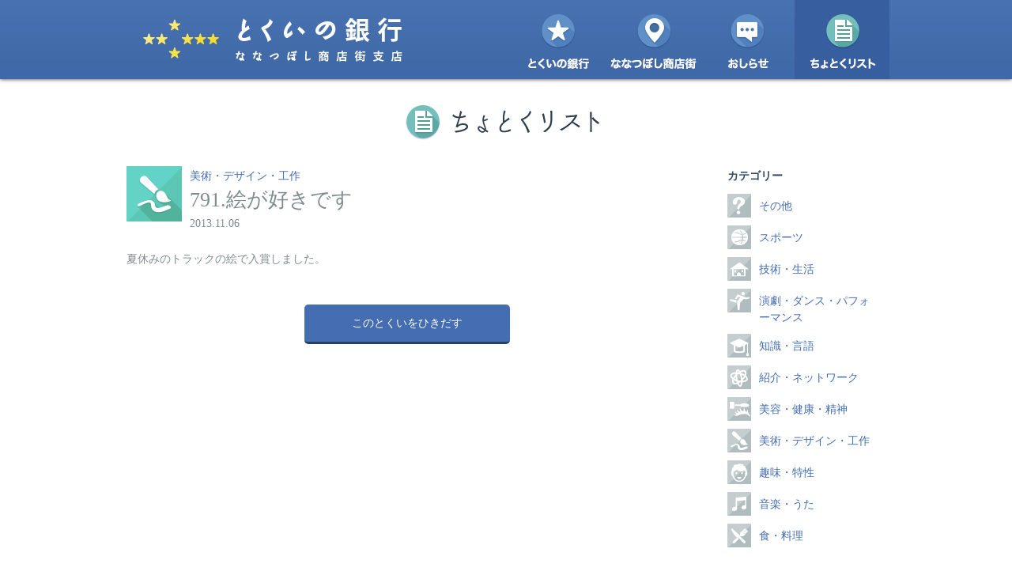

--- FILE ---
content_type: text/html; charset=UTF-8
request_url: http://nanatsuboshi.tokuinobank.net/chotokus/art/chotok791/
body_size: 2563
content:
<!DOCTYPE html>
<!--[if lt IE 7]>      <html class="no-js lt-ie9 lt-ie8 lt-ie7"> <![endif]-->
<!--[if IE 7]>         <html class="no-js lt-ie9 lt-ie8"> <![endif]-->
<!--[if IE 8]>         <html class="no-js lt-ie9"> <![endif]-->
<!--[if gt IE 8]><!--> <html class="no-js"> <!--<![endif]-->
<head>
  <meta charset="UTF-8" />
  <meta http-equiv="X-UA-Compatible" content="IE=IE8" />
  <title>791.絵が好きです | とくいの銀行 ななつぼし商店街支店</title>
  <link rel="apple-touch-icon" sizes="114×114" href="http://nanatsuboshi.tokuinobank.net/wp-content/themes/tokuinobank/icons/apple-touch-icon-114x114.png" />
  <link rel="apple-touch-icon" sizes="72×72" href="http://nanatsuboshi.tokuinobank.net/wp-content/themes/tokuinobank/icons/apple-touch-icon-72x72.png" />
  <link rel="apple-touch-icon" href="http://nanatsuboshi.tokuinobank.net/wp-content/themes/tokuinobank/icons/apple-touch-icon.png" />
  <link rel="shortcut icon" href="http://nanatsuboshi.tokuinobank.net/wp-content/themes/tokuinobank/icons/favicon.ico" />
  <link rel="profile" href="http://gmpg.org/xfn/11" />
  <link rel="pingback" href="http://nanatsuboshi.tokuinobank.net/xmlrpc.php" />
  <link rel="alternate" type="application/rss+xml" title="とくいの銀行 ななつぼし商店街支店 &raquo; フィード" href="http://nanatsuboshi.tokuinobank.net/feed/" />
<link rel="alternate" type="application/rss+xml" title="とくいの銀行 ななつぼし商店街支店 &raquo; コメントフィード" href="http://nanatsuboshi.tokuinobank.net/comments/feed/" />
<link rel="alternate" type="application/rss+xml" title="とくいの銀行 ななつぼし商店街支店 &raquo; 791.絵が好きです のコメントのフィード" href="http://nanatsuboshi.tokuinobank.net/chotokus/art/chotok791/feed/" />
<link rel='stylesheet' id='twentytwelve-fonts-css'  href='http://fonts.googleapis.com/css?family=Open+Sans:400italic,700italic,400,700&#038;subset=latin,latin-ext' type='text/css' media='all' />
<link rel='stylesheet' id='twentytwelve-style-css'  href='http://nanatsuboshi.tokuinobank.net/wp-content/themes/tokuinobank/style.css?ver=3.8.41' type='text/css' media='all' />
<!--[if lt IE 9]>
<link rel='stylesheet' id='twentytwelve-ie-css'  href='http://nanatsuboshi.tokuinobank.net/wp-content/themes/tokuinobank/css/ie.css?ver=20121010' type='text/css' media='all' />
<![endif]-->
<script type='text/javascript' src='http://nanatsuboshi.tokuinobank.net/wp-includes/js/comment-reply.min.js?ver=3.8.41'></script>
<link rel="EditURI" type="application/rsd+xml" title="RSD" href="http://nanatsuboshi.tokuinobank.net/xmlrpc.php?rsd" />
<link rel="wlwmanifest" type="application/wlwmanifest+xml" href="http://nanatsuboshi.tokuinobank.net/wp-includes/wlwmanifest.xml" /> 
<link rel='prev' title='790.デンジャラスを英語でかっこよく書きます' href='http://nanatsuboshi.tokuinobank.net/chotokus/art/chotok790/' />
<link rel='next' title='792.パソコンをいじること' href='http://nanatsuboshi.tokuinobank.net/chotokus/character/chotoku792/' />
<meta name="generator" content="WordPress 3.8.41" />
<link rel='canonical' href='http://nanatsuboshi.tokuinobank.net/chotokus/art/chotok791/' />
<link rel='shortlink' href='http://nanatsuboshi.tokuinobank.net/?p=2906' />
	<style type="text/css">.recentcomments a{display:inline !important;padding:0 !important;margin:0 !important;}</style>
  <script src="//typesquare.com/accessor/script/typesquare.js?yBl6Z27B35Q%3D"></script>
  <script src="http://nanatsuboshi.tokuinobank.net/wp-content/themes/tokuinobank/js/vendor/modernizr-2.6.2-respond-1.1.0.min.js"></script>
</head>
<body>

  <header>
    <div>
      <h1 class="site-title"><a href="http://nanatsuboshi.tokuinobank.net/">とくいの銀行 ななつぼし商店街支店</a></h1>
      <nav>
        <ul>
          <li id="nav-about">
            <a href="http://nanatsuboshi.tokuinobank.net/about/">とくいの銀行</a>
            <ul>
              <li><a href="http://nanatsuboshi.tokuinobank.net/about/">使い方</a></li>
              <li><a href="http://nanatsuboshi.tokuinobank.net/info/">営業案内</a></li>
            </ul>
          </li>
          <li id="nav-avenue"><a href="http://nanatsuboshi.tokuinobank.net/avenue/">ななつぼし商店街</a></li>
          <li id="nav-topics"><a href="http://nanatsuboshi.tokuinobank.net/category/topics/">おしらせ</a></li>
          <li id="nav-chotokus" class="current"><a href="http://nanatsuboshi.tokuinobank.net/category/chotokus/">ちょとくリスト</a></li>
        </ul>
      </nav>
    </div>
  </header>

  <div id="content" role="main">
<div id="chotoku">
    <section>
      <header>
        <h1>ちょとくリスト</h1>
      </header>
      <div>
      		        <article class="art">
	          <header>
	            <div><ul class="post-categories">
	<li><a href="http://nanatsuboshi.tokuinobank.net/category/chotokus/art/" title="美術・デザイン・工作 の投稿をすべて表示" rel="category tag">美術・デザイン・工作</a></li></ul></div>
	            <h1>791.絵が好きです</h1>
	            <time>2013.11.06</time>
	          </header>
	          <p>夏休みのトラックの絵で入賞しました。</p>
	          <div class="more-btns">
	            <a href="mailto:tokuinobank.yamaguchi@gmail.com?subject=ひきだし申し込み&body=ひきだしたいとくい：「791.絵が好きです」%0D%0Aあなたのお名前（必須）：%0D%0A連絡先（必須）：">このとくいをひきだす</a>
	          </div>
	        </article>
	        	            </div>
      <nav>
  <h1>カテゴリー</h1>
  <ul>
        	<li class="etc"><a href="http://nanatsuboshi.tokuinobank.net/category/chotokus/etc/">その他</a></li>
  	    	<li class="sports"><a href="http://nanatsuboshi.tokuinobank.net/category/chotokus/sports/">スポーツ</a></li>
  	    	<li class="life"><a href="http://nanatsuboshi.tokuinobank.net/category/chotokus/life/">技術・生活</a></li>
  	    	<li class="performance"><a href="http://nanatsuboshi.tokuinobank.net/category/chotokus/performance/">演劇・ダンス・パフォーマンス</a></li>
  	    	<li class="knowledge"><a href="http://nanatsuboshi.tokuinobank.net/category/chotokus/knowledge/">知識・言語</a></li>
  	    	<li class="network"><a href="http://nanatsuboshi.tokuinobank.net/category/chotokus/network/">紹介・ネットワーク</a></li>
  	    	<li class="beauty"><a href="http://nanatsuboshi.tokuinobank.net/category/chotokus/beauty/">美容・健康・精神</a></li>
  	    	<li class="art"><a href="http://nanatsuboshi.tokuinobank.net/category/chotokus/art/">美術・デザイン・工作</a></li>
  	    	<li class="character"><a href="http://nanatsuboshi.tokuinobank.net/category/chotokus/character/">趣味・特性</a></li>
  	    	<li class="music"><a href="http://nanatsuboshi.tokuinobank.net/category/chotokus/music/">音楽・うた</a></li>
  	    	<li class="food"><a href="http://nanatsuboshi.tokuinobank.net/category/chotokus/food/">食・料理</a></li>
  	  </ul>
</nav>    </section>
  </div>

	</div>

  <a class="pagetop" href="#">ページトップ</a>

  <footer>
    <small>copyright © Takafumi Fukasawa, All Rights Reserved.</small>
  </footer>
      
  <script src="https://maps.googleapis.com/maps/api/js?v=3.exp&sensor=false"></script>
  <script src="//ajax.googleapis.com/ajax/libs/jquery/1.10.1/jquery.min.js"></script>
  <script>window.jQuery || document.write('<script src="/js/vendor/jquery-1.10.1.min.js"><\/script>')</script>
  <script src="http://nanatsuboshi.tokuinobank.net/wp-content/themes/tokuinobank/js/plugins.js"></script>
  <script src="http://nanatsuboshi.tokuinobank.net/wp-content/themes/tokuinobank/js/main.js"></script>
  <script>
      var _gaq=[['_setAccount','UA-XXXXX-X'],['_trackPageview']];
      (function(d,t){var g=d.createElement(t),s=d.getElementsByTagName(t)[0];
      g.src='//www.google-analytics.com/ga.js';
      s.parentNode.insertBefore(g,s)}(document,'script'));
  </script>
  <script type='text/javascript' src='http://nanatsuboshi.tokuinobank.net/wp-content/themes/tokuinobank/js/navigation.js?ver=1.0'></script>
</body>
</html>


--- FILE ---
content_type: text/css
request_url: http://nanatsuboshi.tokuinobank.net/wp-content/themes/tokuinobank/style.css?ver=3.8.41
body_size: 182
content:
/*
Theme Name: Tokuino Bank Nanatsuboshi Branch
Author: WAGG LLC
Author URI: http://wagg.jp/
Description: A tailered theme for Tokuino Bank Nanatsuboshi Branch. Designed by Haruka Ide.
Version: 1.0
*/

@import 'css/screen.css';

--- FILE ---
content_type: text/css
request_url: http://nanatsuboshi.tokuinobank.net/wp-content/themes/tokuinobank/css/screen.css
body_size: 3861
content:
html,body,div,span,applet,object,iframe,h1,h2,h3,h4,h5,h6,p,blockquote,pre,a,abbr,acronym,address,big,cite,code,del,dfn,em,img,ins,kbd,q,s,samp,small,strike,strong,sub,sup,tt,var,b,u,i,center,dl,dt,dd,ol,ul,li,fieldset,form,label,legend,table,caption,tbody,tfoot,thead,tr,th,td,article,aside,canvas,details,embed,figure,figcaption,footer,header,hgroup,menu,nav,output,ruby,section,summary,time,mark,audio,video{margin:0;padding:0;border:0;font:inherit;font-size:100%;vertical-align:baseline}html{line-height:1}ol,ul{list-style:none}table{border-collapse:collapse;border-spacing:0}caption,th,td{text-align:left;font-weight:normal;vertical-align:middle}q,blockquote{quotes:none}q:before,q:after,blockquote:before,blockquote:after{content:"";content:none}a img{border:none}article,aside,details,figcaption,figure,footer,header,hgroup,menu,nav,section,summary{display:block}body{width:100%;*zoom:1}body:before,body:after{content:"";display:table}body:after{clear:both}body{background:#fff;color:#7f8c8d;font-family:"Shin Go Light";font-size:14px;line-height:180%}em{color:#446db2}a{color:#446db2;text-decoration:none}p{margin-bottom:20px}.more-btns{clear:both;font-size:0;margin-top:45px;text-align:center}.more-btns a{-webkit-border-radius:5px;-moz-border-radius:5px;-ms-border-radius:5px;-o-border-radius:5px;border-radius:5px;background:#446db2;border-bottom:3px solid #284068;color:white;display:inline-block;zoom:1;*display:inline;font-size:14px;height:47px;line-height:47px;text-align:center;text-decoration:none;width:260px;-webkit-transition-duration:0.3s;-moz-transition-duration:0.3s;-o-transition-duration:0.3s;transition-duration:0.3s;margin:0 5px}.more-btns a:hover{background:#5bc4be;border-bottom:3px solid #318883}.image-block{display:block;margin:0 auto 40px}.pagination{clear:both;text-align:center}.pagination span,.pagination a{margin:0 8px}.pagination .previouspostslink,.pagination .nextpostslink{-webkit-border-radius:5px;-moz-border-radius:5px;-ms-border-radius:5px;-o-border-radius:5px;border-radius:5px;background:#446db2;border-bottom:3px solid #284068;color:white;display:inline-block;zoom:1;*display:inline;font-size:14px;height:47px;line-height:47px;text-align:center;text-decoration:none;width:260px;-webkit-transition-duration:0.3s;-moz-transition-duration:0.3s;-o-transition-duration:0.3s;transition-duration:0.3s;height:40px;width:40px}.pagination .previouspostslink:hover,.pagination .nextpostslink:hover{background:#5bc4be;border-bottom:3px solid #318883}.pagetop{background:url(../images/pagetop.png) no-repeat center center;display:block;height:60px;margin:30px auto;text-indent:-9999em}body>header{-webkit-box-shadow:0px 0px 5px #333;-moz-box-shadow:0px 0px 5px #333;box-shadow:0px 0px 5px #333;background:url(../images/header-bg.png) repeat-x left top;height:100px;left:0;position:fixed;right:0;top:0;z-index:1000}body>header>div{display:block;width:970.0px;margin:0 -5px;*zoom:1;margin-left:auto;margin-right:auto}body>header>div:before,body>header>div:after{content:"";display:table}body>header>div:after{clear:both}body>header>div h1{float:left}body>header>div h1>a{background:url(../images/logo.png) no-repeat left top;display:block;height:100px;text-indent:-9999em;width:380px}body>header>div nav{float:right;width:480px}body>header>div nav>ul{font-size:0;line-height:0}body>header>div nav>ul>li{display:inline-block;zoom:1;*display:inline;position:relative}body>header>div nav>ul>li>a{background-image:url(../images/nav.png);background-repeat:no-repeat;display:block;height:100px;width:120px;-webkit-transition-duration:0.3s;-moz-transition-duration:0.3s;-o-transition-duration:0.3s;transition-duration:0.3s}body>header>div nav>ul>li>ul{display:none;left:0;position:absolute;top:100px;width:168px;z-index:1000}body>header>div nav>ul>li>ul>li{border-bottom:1px solid #34495e;background:rgba(52,73,94,0.9)}body>header>div nav>ul>li>ul>li:hover,body>header>div nav>ul>li>ul>li.current{background:rgba(70,98,127,0.9)}body>header>div nav>ul>li>ul>li>a{color:#fff;display:block;font-size:14px;line-height:40px;padding-left:20px}body>header>div nav>ul>li#nav-about>a{background-position:0 0}body>header>div nav>ul>li#nav-about:hover>a,body>header>div nav>ul>li#nav-about.current>a{background-position:0 -100px}body>header>div nav>ul>li#nav-avenue>a{background-position:-120px 0}body>header>div nav>ul>li#nav-avenue:hover>a,body>header>div nav>ul>li#nav-avenue.current>a{background-position:-120px -100px}body>header>div nav>ul>li#nav-topics>a{background-position:-240px 0}body>header>div nav>ul>li#nav-topics:hover>a,body>header>div nav>ul>li#nav-topics.current>a{background-position:-240px -100px}body>header>div nav>ul>li#nav-chotokus>a{background-position:-360px 0}body>header>div nav>ul>li#nav-chotokus:hover>a,body>header>div nav>ul>li#nav-chotokus.current>a{background-position:-360px -100px}#content{margin-top:100px;margin-bottom:100px}body>footer{background:#34495e;color:#95a5a6;font-size:12px;text-align:center;padding:25px 0 80px}#home-welcome,#home-topics,#home-chotokus{padding:45px 0}#home-welcome>header,#home-topics>header,#home-chotokus>header{@inclue section-header;}#home-welcome{background:url(../images/bg-welcome.png);overflow:hidden}#home-welcome>div{display:block;width:970.0px;margin:0 -5px;*zoom:1;margin-left:auto;margin-right:auto}#home-welcome>div:before,#home-welcome>div:after{content:"";display:table}#home-welcome>div:after{clear:both}#home-welcome>div>header{display:inline;float:left;width:950px;margin:0 5px;margin-bottom:30px;margin-top:30px}#home-welcome>div>header>h1{background-position:center center;background-repeat:no-repeat;height:50px;text-indent:-9999em}#home-welcome>div>header>h1{background-image:url(../images/heading-welcome.png)}#home-welcome>div>p{display:inline;float:left;width:870px;margin:0 5px;margin-left:45px;margin-right:45px;font-size:16px;line-height:28px;margin-bottom:20px}#home-welcome>div #home-welcome-concept{clear:left;background:url(../images/bg-concept.png) repeat-x;background-position:center 55%;margin:0 -2000px}#home-welcome>div #home-welcome-concept>img{display:block;margin:0 auto}#home-topics{display:block;width:970.0px;margin:0 -5px;*zoom:1;margin-left:auto;margin-right:auto}#home-topics:before,#home-topics:after{content:"";display:table}#home-topics:after{clear:both}#home-topics>header{display:inline;float:left;width:950px;margin:0 5px;margin-bottom:30px;margin-top:30px}#home-topics>header>h1{background-position:center center;background-repeat:no-repeat;height:50px;text-indent:-9999em}#home-topics>header>h1{background-image:url(../images/heading-topics.png)}#home-topics #home-topics-articles{font-size:0;text-align:center}#home-topics #home-topics-articles>article{display:inline-block;zoom:1;*display:inline;font-size:14px;line-height:21px;margin:0 10px;text-align:left;width:300px;overflow:hidden;vertical-align:top;}#home-topics #home-topics-articles>article>a>img{display:block;margin-bottom:15px;width:100%;height:auto;}#home-topics #home-topics-articles>article>a>div{display:block}#home-topics #home-topics-articles>article>a>h1{color:#7f8c8d}#home-topics #home-topics-articles>article>time{color:#95a5a6;display:block;margin-top:5px}#home-chotokus{display:block;width:970.0px;margin:0 -5px;*zoom:1;margin-left:auto;margin-right:auto}#home-chotokus:before,#home-chotokus:after{content:"";display:table}#home-chotokus:after{clear:both}#home-chotokus>header{display:inline;float:left;width:950px;margin:0 5px;margin-bottom:30px;margin-top:30px}#home-chotokus>header>h1{background-position:center center;background-repeat:no-repeat;height:50px;text-indent:-9999em}#home-chotokus>header>h1{background-image:url(../images/heading-chotokus.png)}#home-chotokus #home-chotokus-articles{display:inline;float:left;width:710px;margin:0 5px;font-size:0}#home-chotokus #home-chotokus-articles>div>article{font-size:14px;margin-bottom:30px;background-position:left top;background-repeat:no-repeat}#home-chotokus #home-chotokus-articles>div>article.character{background-image:url(../images/chotoku-category-icon-character.png)}#home-chotokus #home-chotokus-articles>div>article.life{background-image:url(../images/chotoku-category-icon-life.png)}#home-chotokus #home-chotokus-articles>div>article.knowledge{background-image:url(../images/chotoku-category-icon-knowledge.png)}#home-chotokus #home-chotokus-articles>div>article.food{background-image:url(../images/chotoku-category-icon-food.png)}#home-chotokus #home-chotokus-articles>div>article.art{background-image:url(../images/chotoku-category-icon-art.png)}#home-chotokus #home-chotokus-articles>div>article.performance{background-image:url(../images/chotoku-category-icon-performance.png)}#home-chotokus #home-chotokus-articles>div>article.sports{background-image:url(../images/chotoku-category-icon-sports.png)}#home-chotokus #home-chotokus-articles>div>article.network{background-image:url(../images/chotoku-category-icon-network.png)}#home-chotokus #home-chotokus-articles>div>article.beauty{background-image:url(../images/chotoku-category-icon-beauty.png)}#home-chotokus #home-chotokus-articles>div>article.music{background-image:url(../images/chotoku-category-icon-music.png)}#home-chotokus #home-chotokus-articles>div>article.etc{background-image:url(../images/chotoku-category-icon-etc.png)}#home-chotokus #home-chotokus-articles>div>article>div{margin-left:80px}#home-chotokus #home-chotokus-articles>div>article>div>h1{font-size:16px;margin-bottom:5px}#home-chotokus #home-chotokus-articles>div>article>div>h1 a{color:#7f8c8d}#home-chotokus #home-chotokus-articles>div>article>div>h1 a:hover{text-decoration:underline}#home-chotokus #home-chotokus-articles>div>article>div>p{color:#95a5a6;font-size:14px;line-height:21px;margin-bottom:5px}#home-chotokus #home-chotokus-articles>div>article>div>time{color:#95a5a6}#home-chotokus #home-chotokus-articles>div>article>div>a{margin-left:10px}#home-chotokus #home-chotokus-articles>div{display:block;width:973.33333px;margin:0 -6.66667px;*zoom:1}#home-chotokus #home-chotokus-articles>div:before,#home-chotokus #home-chotokus-articles>div:after{content:"";display:table}#home-chotokus #home-chotokus-articles>div:after{clear:both}#home-chotokus #home-chotokus-articles>div>article{display:inline;float:left;width:350px;margin:0 5px;float:none;display:inline-block;zoom:1;*display:inline;margin-bottom:30px;vertical-align:top}#home-chotokus nav{display:inline;float:left;width:190px;margin:0 5px;margin-left:45px}#home-chotokus nav h1{color:#34495e;font-size:14px;font-weight:bold;margin-bottom:10px}#home-chotokus nav>ul>li{font-size:14px;line-height:21px;margin-bottom:10px}#home-chotokus nav>ul>li{background-position:left top;background-repeat:no-repeat;line-height:21px;min-height:30px;padding-left:40px}#home-chotokus nav>ul>li.character{background-image:url(../images/chotoku-category-icon-character-mini.png)}#home-chotokus nav>ul>li.life{background-image:url(../images/chotoku-category-icon-life-mini.png)}#home-chotokus nav>ul>li.knowledge{background-image:url(../images/chotoku-category-icon-knowledge-mini.png)}#home-chotokus nav>ul>li.food{background-image:url(../images/chotoku-category-icon-food-mini.png)}#home-chotokus nav>ul>li.art{background-image:url(../images/chotoku-category-icon-art-mini.png)}#home-chotokus nav>ul>li.performance{background-image:url(../images/chotoku-category-icon-performance-mini.png)}#home-chotokus nav>ul>li.sports{background-image:url(../images/chotoku-category-icon-sports-mini.png)}#home-chotokus nav>ul>li.network{background-image:url(../images/chotoku-category-icon-network-mini.png)}#home-chotokus nav>ul>li.beauty{background-image:url(../images/chotoku-category-icon-beauty-mini.png)}#home-chotokus nav>ul>li.music{background-image:url(../images/chotoku-category-icon-music-mini.png)}#home-chotokus nav>ul>li.etc{background-image:url(../images/chotoku-category-icon-etc-mini.png)}#home-chotokus nav>ul>li>a{display:block;padding-top:5px}#about{display:block;width:970.0px;margin:0 -5px;*zoom:1;margin-left:auto;margin-right:auto;padding-top:40px}#about:before,#about:after{content:"";display:table}#about:after{clear:both}#about>section{display:inline;float:left;width:710px;margin:0 5px;background-color:#f4f4f4;padding:40px 0}#about>section>header>h1{background:url(../images/heading-about.png) no-repeat center center;height:50px;text-indent:-9999em}#about>section>section{margin:0 45px;padding:45px 0;border-bottom:1px solid #95a5a6}#about>section>section:last-child{border-bottom:none}#about>section>section>header>h1{color:#446db2;font-size:18px;margin-bottom:10px}#about>nav{display:inline;float:left;width:230px;margin:0 5px}#about>nav>ul{border-top:1px solid #95a5a6;font-size:14px;margin-left:-10px}#about>nav>ul>li{border-bottom:1px solid #95a5a6}#about>nav>ul>li.current a{background-position:15px -50px}#about>nav>ul>li>ul{margin-top:-1px}#about>nav>ul>li>ul>li{border-top:1px dotted #95a5a6}#about>nav>ul>li>ul>li.current a{background-position:15px -50px}#about>nav>ul a{background:url(../images/about-current.png) no-repeat;background-position:15px 0;display:block;padding-left:45px;line-height:50px}#about>nav>ul a:hover{background-position:15px -50px}#info{display:block;width:970.0px;margin:0 -5px;*zoom:1;margin-left:auto;margin-right:auto;padding-top:40px}#info:before,#info:after{content:"";display:table}#info:after{clear:both}#info>section{display:inline;float:left;width:710px;margin:0 5px;background-color:#f4f4f4;padding:40px 0}#info>section>header>h1{background:url(../images/heading-info.png) no-repeat center center;height:50px;text-indent:-9999em}#info>section>section{margin:0 45px;padding:45px 0;border-bottom:1px solid #617374}#info>section>section:last-child{border-bottom:none}#info>section>section>header>h1{font-size:18px;margin-bottom:10px}#info>section>section>#map{border:6px solid #fff;height:480px;margin-bottom:25px}#info>section>section>section{margin-bottom:40px}#info>section>section>section>header>h1{font-size:18px;margin-bottom:10px}#info>section>section>section>section{margin-bottom:10px}#info>section>section>section>section>header>h1{font-size:14px}#info>section>section dl{overflow:hidden}#info>section>section dl>dt{clear:left;float:left;margin-right:1em}#info>section>section dl>dd{float:left}#info>section>#director-profile>header>h1{background:url(../images/heading-director.png) no-repeat center center;height:40px;text-indent:-9999em}#info>section>#director-profile>section>img{float:left}#info>section>#director-profile>section>header,#info>section>#director-profile>section>p{font-size:12px;line-height:23px;margin-left:240px}#info>section>#director-profile>section>header{padding-top:20px}#info>section>#director-profile>section>header>h1{font-size:14px}#info>nav{display:inline;float:left;width:230px;margin:0 5px}#info>nav>ul{border-top:1px solid #95a5a6;font-size:14px;margin-left:-10px}#info>nav>ul>li{border-bottom:1px solid #95a5a6}#info>nav>ul>li.current a{background-position:15px -50px}#info>nav>ul>li>ul{margin-top:-1px}#info>nav>ul>li>ul>li{border-top:1px dotted #95a5a6}#info>nav>ul>li>ul>li.current a{background-position:15px -50px}#info>nav>ul a{background:url(../images/about-current.png) no-repeat;background-position:15px 0;display:block;padding-left:45px;line-height:50px}#info>nav>ul a:hover{background-position:15px -50px}#avenue{display:block;width:970.0px;margin:0 -5px;*zoom:1;margin-left:auto;margin-right:auto}#avenue:before,#avenue:after{content:"";display:table}#avenue:after{clear:both}#avenue>section>header{display:inline;float:left;width:950px;margin:0 5px;margin-bottom:30px;margin-top:30px}#avenue>section>header>h1{background-position:center center;background-repeat:no-repeat;height:50px;text-indent:-9999em}#avenue>section>header>h1{background-image:url(../images/heading-avenue.png)}#avenue>section>p{display:inline;float:left;width:870px;margin:0 5px;margin-left:45px;margin-right:45px;font-size:16px;line-height:28px;margin-bottom:20px}#avenue>section>#avenue-stores>header{display:inline;float:left;width:950px;margin:0 5px;margin-bottom:30px;margin-top:30px}#avenue>section>#avenue-stores>header>h1{background-position:center center;background-repeat:no-repeat;height:50px;text-indent:-9999em}#avenue>section>#avenue-stores>header h1{background-image:url(../images/heading-stores.png)}#avenue>section>#avenue-stores>#avenue-stores-articles{display:inline;float:left;width:710px;margin:0 5px;font-size:0}#avenue>section>#avenue-stores>#avenue-stores-articles>div>article{font-size:14px;margin-bottom:30px;background-position:left top;background-repeat:no-repeat}#avenue>section>#avenue-stores>#avenue-stores-articles>div>article.character{background-image:url(../images/chotoku-category-icon-character.png)}#avenue>section>#avenue-stores>#avenue-stores-articles>div>article.life{background-image:url(../images/chotoku-category-icon-life.png)}#avenue>section>#avenue-stores>#avenue-stores-articles>div>article.knowledge{background-image:url(../images/chotoku-category-icon-knowledge.png)}#avenue>section>#avenue-stores>#avenue-stores-articles>div>article.food{background-image:url(../images/chotoku-category-icon-food.png)}#avenue>section>#avenue-stores>#avenue-stores-articles>div>article.art{background-image:url(../images/chotoku-category-icon-art.png)}#avenue>section>#avenue-stores>#avenue-stores-articles>div>article.performance{background-image:url(../images/chotoku-category-icon-performance.png)}#avenue>section>#avenue-stores>#avenue-stores-articles>div>article.sports{background-image:url(../images/chotoku-category-icon-sports.png)}#avenue>section>#avenue-stores>#avenue-stores-articles>div>article.network{background-image:url(../images/chotoku-category-icon-network.png)}#avenue>section>#avenue-stores>#avenue-stores-articles>div>article.beauty{background-image:url(../images/chotoku-category-icon-beauty.png)}#avenue>section>#avenue-stores>#avenue-stores-articles>div>article.music{background-image:url(../images/chotoku-category-icon-music.png)}#avenue>section>#avenue-stores>#avenue-stores-articles>div>article.etc{background-image:url(../images/chotoku-category-icon-etc.png)}#avenue>section>#avenue-stores>#avenue-stores-articles>div>article>div{margin-left:80px}#avenue>section>#avenue-stores>#avenue-stores-articles>div>article>div>h1{font-size:16px;margin-bottom:5px}#avenue>section>#avenue-stores>#avenue-stores-articles>div>article>div>h1 a{color:#7f8c8d}#avenue>section>#avenue-stores>#avenue-stores-articles>div>article>div>h1 a:hover{text-decoration:underline}#avenue>section>#avenue-stores>#avenue-stores-articles>div>article>div>p{color:#95a5a6;font-size:14px;line-height:21px;margin-bottom:5px}#avenue>section>#avenue-stores>#avenue-stores-articles>div>article>div>time{color:#95a5a6}#avenue>section>#avenue-stores>#avenue-stores-articles>div>article>div>a{margin-left:10px}#avenue>section>#avenue-stores>#avenue-stores-articles>div{display:block;width:973.33333px;margin:0 -6.66667px;*zoom:1}#avenue>section>#avenue-stores>#avenue-stores-articles>div:before,#avenue>section>#avenue-stores>#avenue-stores-articles>div:after{content:"";display:table}#avenue>section>#avenue-stores>#avenue-stores-articles>div:after{clear:both}#avenue>section>#avenue-stores>#avenue-stores-articles>div>article{display:inline;float:left;width:350px;margin:0 5px;float:none;display:inline-block;zoom:1;*display:inline;margin-bottom:30px;vertical-align:top}#avenue>section>#avenue-stores nav{display:inline;float:left;width:190px;margin:0 5px;margin-left:45px}#avenue>section>#avenue-stores nav h1{color:#34495e;font-size:14px;font-weight:bold;margin-bottom:10px}#avenue>section>#avenue-stores nav>ul>li{font-size:14px;line-height:21px;margin-bottom:10px}#avenue>section>#avenue-stores nav>ul>li{background-position:left top;background-repeat:no-repeat;line-height:21px;min-height:30px;padding-left:40px}#avenue>section>#avenue-stores nav>ul>li.character{background-image:url(../images/chotoku-category-icon-character-mini.png)}#avenue>section>#avenue-stores nav>ul>li.life{background-image:url(../images/chotoku-category-icon-life-mini.png)}#avenue>section>#avenue-stores nav>ul>li.knowledge{background-image:url(../images/chotoku-category-icon-knowledge-mini.png)}#avenue>section>#avenue-stores nav>ul>li.food{background-image:url(../images/chotoku-category-icon-food-mini.png)}#avenue>section>#avenue-stores nav>ul>li.art{background-image:url(../images/chotoku-category-icon-art-mini.png)}#avenue>section>#avenue-stores nav>ul>li.performance{background-image:url(../images/chotoku-category-icon-performance-mini.png)}#avenue>section>#avenue-stores nav>ul>li.sports{background-image:url(../images/chotoku-category-icon-sports-mini.png)}#avenue>section>#avenue-stores nav>ul>li.network{background-image:url(../images/chotoku-category-icon-network-mini.png)}#avenue>section>#avenue-stores nav>ul>li.beauty{background-image:url(../images/chotoku-category-icon-beauty-mini.png)}#avenue>section>#avenue-stores nav>ul>li.music{background-image:url(../images/chotoku-category-icon-music-mini.png)}#avenue>section>#avenue-stores nav>ul>li.etc{background-image:url(../images/chotoku-category-icon-etc-mini.png)}#avenue>section>#avenue-stores nav>ul>li>a{display:block;padding-top:5px}#topics{display:block;width:970.0px;margin:0 -5px;*zoom:1;margin-left:auto;margin-right:auto}#topics:before,#topics:after{content:"";display:table}#topics:after{clear:both}#topics>section>header{display:inline;float:left;width:950px;margin:0 5px;margin-bottom:30px;margin-top:30px}#topics>section>header>h1{background-position:center center;background-repeat:no-repeat;height:50px;text-indent:-9999em}#topics>section>header>h1{background-image:url(../images/heading-topics-icon.png)}#topics>section>div{display:inline;float:left;width:710px;margin:0 5px}#topics>section>div>article{border-bottom:1px solid #f4f4f4;overflow:hidden;padding-bottom:40px;margin-bottom:40px}#topics>section>div>article>header{margin-bottom:20px}#topics>section>div>article>header>div{color:#446db2;font-size:14px;margin-bottom:5px}#topics>section>div>article>header>h1{font-size:26px;margin-bottom:3px}#topics>section>div>article>img{float:left;width:307px}#topics>section>div>article>div{margin-left:320px}#topics>section>div>article>div>p{margin-bottom:20px}#topics>section>div>article>div>a{-webkit-border-radius:5px;-moz-border-radius:5px;-ms-border-radius:5px;-o-border-radius:5px;border-radius:5px;background:#446db2;border-bottom:3px solid #284068;color:white;display:inline-block;zoom:1;*display:inline;font-size:14px;height:47px;line-height:47px;text-align:center;text-decoration:none;width:260px;-webkit-transition-duration:0.3s;-moz-transition-duration:0.3s;-o-transition-duration:0.3s;transition-duration:0.3s}#topics>section>div>article>div>a:hover{background:#5bc4be;border-bottom:3px solid #318883}#topics>section>nav{display:inline;float:left;width:190px;margin:0 5px;margin-left:45px}#topics>section>nav h1{color:#34495e;font-size:14px;font-weight:bold;margin-bottom:10px}#topics>section>nav>ul>li{font-size:14px;line-height:21px;margin-bottom:10px}#topic{display:block;width:970.0px;margin:0 -5px;*zoom:1;margin-left:auto;margin-right:auto}#topic:before,#topic:after{content:"";display:table}#topic:after{clear:both}#topic>section>header{display:inline;float:left;width:950px;margin:0 5px;margin-bottom:30px;margin-top:30px}#topic>section>header>h1{background-position:center center;background-repeat:no-repeat;height:50px;text-indent:-9999em}#topic>section>header>h1{background-image:url(../images/heading-topics-icon.png)}#topic>section>div{display:inline;float:left;width:710px;margin:0 5px}#topic>section>div>article>header{margin-bottom:20px}#topic>section>div>article>header>div{color:#446db2;font-size:14px;margin-bottom:5px}#topic>section>div>article>header>h1{font-size:26px;margin-bottom:3px}#topic>section>div>article>img{margin-bottom:20px;width:100%}#topic>section>div>aside{background:#f4f4f4;margin-top:30px;padding:20px}#topic>section>div>aside>header{margin-bottom:20px}#topic>section>div>aside>header>h1{color:#34495e;font-size:16px}#topic>section>div>aside>article{font-size:14px;margin-bottom:30px;background-position:left top;background-repeat:no-repeat}#topic>section>div>aside>article.character{background-image:url(../images/chotoku-category-icon-character.png)}#topic>section>div>aside>article.life{background-image:url(../images/chotoku-category-icon-life.png)}#topic>section>div>aside>article.knowledge{background-image:url(../images/chotoku-category-icon-knowledge.png)}#topic>section>div>aside>article.food{background-image:url(../images/chotoku-category-icon-food.png)}#topic>section>div>aside>article.art{background-image:url(../images/chotoku-category-icon-art.png)}#topic>section>div>aside>article.performance{background-image:url(../images/chotoku-category-icon-performance.png)}#topic>section>div>aside>article.sports{background-image:url(../images/chotoku-category-icon-sports.png)}#topic>section>div>aside>article.network{background-image:url(../images/chotoku-category-icon-network.png)}#topic>section>div>aside>article.beauty{background-image:url(../images/chotoku-category-icon-beauty.png)}#topic>section>div>aside>article.music{background-image:url(../images/chotoku-category-icon-music.png)}#topic>section>div>aside>article.etc{background-image:url(../images/chotoku-category-icon-etc.png)}#topic>section>div>aside>article>div{margin-left:80px}#topic>section>div>aside>article>div>h1{font-size:16px;margin-bottom:5px}#topic>section>div>aside>article>div>h1 a{color:#7f8c8d}#topic>section>div>aside>article>div>h1 a:hover{text-decoration:underline}#topic>section>div>aside>article>div>p{color:#95a5a6;font-size:14px;line-height:21px;margin-bottom:5px}#topic>section>div>aside>article>div>time{color:#95a5a6}#topic>section>div>aside>article>div>a{margin-left:10px}#topic>section>nav{display:inline;float:left;width:190px;margin:0 5px;margin-left:45px}#topic>section>nav h1{color:#34495e;font-size:14px;font-weight:bold;margin-bottom:10px}#topic>section>nav>ul>li{font-size:14px;line-height:21px;margin-bottom:10px}#chotokus{display:block;width:970.0px;margin:0 -5px;*zoom:1;margin-left:auto;margin-right:auto}#chotokus:before,#chotokus:after{content:"";display:table}#chotokus:after{clear:both}#chotokus>section>header{display:inline;float:left;width:950px;margin:0 5px;margin-bottom:30px;margin-top:30px}#chotokus>section>header>h1{background-position:center center;background-repeat:no-repeat;height:50px;text-indent:-9999em}#chotokus>section>header>h1{background-image:url(../images/heading-chotokus-icon.png)}#chotokus>section>div{display:inline;float:left;width:710px;margin:0 5px}#chotokus>section>div>div>article{font-size:14px;margin-bottom:30px;background-position:left top;background-repeat:no-repeat}#chotokus>section>div>div>article.character{background-image:url(../images/chotoku-category-icon-character.png)}#chotokus>section>div>div>article.life{background-image:url(../images/chotoku-category-icon-life.png)}#chotokus>section>div>div>article.knowledge{background-image:url(../images/chotoku-category-icon-knowledge.png)}#chotokus>section>div>div>article.food{background-image:url(../images/chotoku-category-icon-food.png)}#chotokus>section>div>div>article.art{background-image:url(../images/chotoku-category-icon-art.png)}#chotokus>section>div>div>article.performance{background-image:url(../images/chotoku-category-icon-performance.png)}#chotokus>section>div>div>article.sports{background-image:url(../images/chotoku-category-icon-sports.png)}#chotokus>section>div>div>article.network{background-image:url(../images/chotoku-category-icon-network.png)}#chotokus>section>div>div>article.beauty{background-image:url(../images/chotoku-category-icon-beauty.png)}#chotokus>section>div>div>article.music{background-image:url(../images/chotoku-category-icon-music.png)}#chotokus>section>div>div>article.etc{background-image:url(../images/chotoku-category-icon-etc.png)}#chotokus>section>div>div>article>div{margin-left:80px}#chotokus>section>div>div>article>div>h1{font-size:16px;margin-bottom:5px}#chotokus>section>div>div>article>div>h1 a{color:#7f8c8d}#chotokus>section>div>div>article>div>h1 a:hover{text-decoration:underline}#chotokus>section>div>div>article>div>p{color:#95a5a6;font-size:14px;line-height:21px;margin-bottom:5px}#chotokus>section>div>div>article>div>time{color:#95a5a6}#chotokus>section>div>div>article>div>a{margin-left:10px}#chotokus>section>nav{display:inline;float:left;width:190px;margin:0 5px;margin-left:45px}#chotokus>section>nav h1{color:#34495e;font-size:14px;font-weight:bold;margin-bottom:10px}#chotokus>section>nav>ul>li{font-size:14px;line-height:21px;margin-bottom:10px}#chotokus>section>nav>ul>li{background-position:left top;background-repeat:no-repeat;line-height:21px;min-height:30px;padding-left:40px}#chotokus>section>nav>ul>li.character{background-image:url(../images/chotoku-category-icon-character-mini.png)}#chotokus>section>nav>ul>li.life{background-image:url(../images/chotoku-category-icon-life-mini.png)}#chotokus>section>nav>ul>li.knowledge{background-image:url(../images/chotoku-category-icon-knowledge-mini.png)}#chotokus>section>nav>ul>li.food{background-image:url(../images/chotoku-category-icon-food-mini.png)}#chotokus>section>nav>ul>li.art{background-image:url(../images/chotoku-category-icon-art-mini.png)}#chotokus>section>nav>ul>li.performance{background-image:url(../images/chotoku-category-icon-performance-mini.png)}#chotokus>section>nav>ul>li.sports{background-image:url(../images/chotoku-category-icon-sports-mini.png)}#chotokus>section>nav>ul>li.network{background-image:url(../images/chotoku-category-icon-network-mini.png)}#chotokus>section>nav>ul>li.beauty{background-image:url(../images/chotoku-category-icon-beauty-mini.png)}#chotokus>section>nav>ul>li.music{background-image:url(../images/chotoku-category-icon-music-mini.png)}#chotokus>section>nav>ul>li.etc{background-image:url(../images/chotoku-category-icon-etc-mini.png)}#chotokus>section>nav>ul>li>a{display:block;padding-top:5px}#chotoku{display:block;width:970.0px;margin:0 -5px;*zoom:1;margin-left:auto;margin-right:auto}#chotoku:before,#chotoku:after{content:"";display:table}#chotoku:after{clear:both}#chotoku>section>header{display:inline;float:left;width:950px;margin:0 5px;margin-bottom:30px;margin-top:30px}#chotoku>section>header>h1{background-position:center center;background-repeat:no-repeat;height:50px;text-indent:-9999em}#chotoku>section>header>h1{background-image:url(../images/heading-chotokus-icon.png)}#chotoku>section>div{display:inline;float:left;width:710px;margin:0 5px}#chotoku>section>div>article>header{background-position:left top;background-repeat:no-repeat;margin-bottom:20px;padding-left:80px}#chotoku>section>div>article>header>div{margin-bottom:5px}#chotoku>section>div>article>header>h1{font-size:26px;margin-bottom:5px}#chotoku>section>div>article.character>header{background-image:url(../images/chotoku-category-icon-character.png)}#chotoku>section>div>article.life>header{background-image:url(../images/chotoku-category-icon-life.png)}#chotoku>section>div>article.knowledge>header{background-image:url(../images/chotoku-category-icon-knowledge.png)}#chotoku>section>div>article.food>header{background-image:url(../images/chotoku-category-icon-food.png)}#chotoku>section>div>article.art>header{background-image:url(../images/chotoku-category-icon-art.png)}#chotoku>section>div>article.performance>header{background-image:url(../images/chotoku-category-icon-performance.png)}#chotoku>section>div>article.sports>header{background-image:url(../images/chotoku-category-icon-sports.png)}#chotoku>section>div>article.network>header{background-image:url(../images/chotoku-category-icon-network.png)}#chotoku>section>div>article.beauty>header{background-image:url(../images/chotoku-category-icon-beauty.png)}#chotoku>section>div>article.music>header{background-image:url(../images/chotoku-category-icon-music.png)}#chotoku>section>div>article.etc>header{background-image:url(../images/chotoku-category-icon-etc.png)}#chotoku>section>div>aside{background:#f4f4f4;margin-top:30px;padding:20px}#chotoku>section>div>aside>header{margin-bottom:20px}#chotoku>section>div>aside>header>h1{color:#34495e;font-size:16px}#chotoku>section>div>aside>article{border-bottom:1px solid #f4f4f4;overflow:hidden;padding-bottom:40px;margin-bottom:40px;padding:0}#chotoku>section>div>aside>article>header{margin-bottom:20px}#chotoku>section>div>aside>article>header>div{color:#446db2;font-size:14px;margin-bottom:5px}#chotoku>section>div>aside>article>header>h1{font-size:26px;margin-bottom:3px}#chotoku>section>div>aside>article>img{float:left;width:307px}#chotoku>section>div>aside>article>div{margin-left:320px}#chotoku>section>div>aside>article>div>p{margin-bottom:20px}#chotoku>section>div>aside>article>div>a{-webkit-border-radius:5px;-moz-border-radius:5px;-ms-border-radius:5px;-o-border-radius:5px;border-radius:5px;background:#446db2;border-bottom:3px solid #284068;color:white;display:inline-block;zoom:1;*display:inline;font-size:14px;height:47px;line-height:47px;text-align:center;text-decoration:none;width:260px;-webkit-transition-duration:0.3s;-moz-transition-duration:0.3s;-o-transition-duration:0.3s;transition-duration:0.3s}#chotoku>section>div>aside>article>div>a:hover{background:#5bc4be;border-bottom:3px solid #318883}#chotoku>section>nav{display:inline;float:left;width:190px;margin:0 5px;margin-left:45px}#chotoku>section>nav h1{color:#34495e;font-size:14px;font-weight:bold;margin-bottom:10px}#chotoku>section>nav>ul>li{font-size:14px;line-height:21px;margin-bottom:10px}#chotoku>section>nav>ul>li{background-position:left top;background-repeat:no-repeat;line-height:21px;min-height:30px;padding-left:40px}#chotoku>section>nav>ul>li.character{background-image:url(../images/chotoku-category-icon-character-mini.png)}#chotoku>section>nav>ul>li.life{background-image:url(../images/chotoku-category-icon-life-mini.png)}#chotoku>section>nav>ul>li.knowledge{background-image:url(../images/chotoku-category-icon-knowledge-mini.png)}#chotoku>section>nav>ul>li.food{background-image:url(../images/chotoku-category-icon-food-mini.png)}#chotoku>section>nav>ul>li.art{background-image:url(../images/chotoku-category-icon-art-mini.png)}#chotoku>section>nav>ul>li.performance{background-image:url(../images/chotoku-category-icon-performance-mini.png)}#chotoku>section>nav>ul>li.sports{background-image:url(../images/chotoku-category-icon-sports-mini.png)}#chotoku>section>nav>ul>li.network{background-image:url(../images/chotoku-category-icon-network-mini.png)}#chotoku>section>nav>ul>li.beauty{background-image:url(../images/chotoku-category-icon-beauty-mini.png)}#chotoku>section>nav>ul>li.music{background-image:url(../images/chotoku-category-icon-music-mini.png)}#chotoku>section>nav>ul>li.etc{background-image:url(../images/chotoku-category-icon-etc-mini.png)}#chotoku>section>nav>ul>li>a{display:block;padding-top:5px}#about{overflow:hidden}


--- FILE ---
content_type: application/javascript
request_url: http://nanatsuboshi.tokuinobank.net/wp-content/themes/tokuinobank/js/main.js
body_size: 177
content:
$('#nav-about').hover(function() {
	$('ul', $(this)).stop().slideDown(250);
}, function() {
	$('ul', $(this)).stop().slideUp(250);
});

$('.pagetop').on('click', function() {
	$('html, body').animate({ scrollTop: 0 }, 1000);
	return false;
});